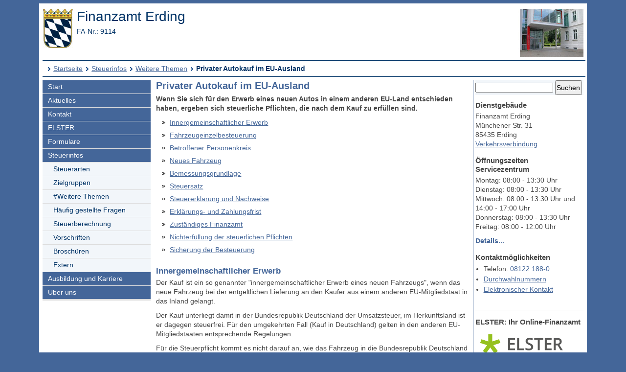

--- FILE ---
content_type: text/html; charset=UTF-8
request_url: https://www.finanzamt.bayern.de/Informationen/Steuerinfos/Weitere_Themen/Privater_Autokauf_im_EU-Ausland/default.php?f=Erding&c=n&d=x&t=t
body_size: 6254
content:
<!DOCTYPE html>
<html lang="de">
<head>
<meta charset="utf-8">
<meta name="viewport" content="width=device-width, initial-scale=1.0">
<meta name="format-detection" content="telephone=no">


<title>Finanzamt Erding: Steuerinfos - Weitere Themen - Privater Autokauf im EU-Ausland</title>
<link href="../../../../a_ycss/fa-layout.css" rel="stylesheet" type="text/css">




<meta name="description" content="In unserer Rubrik Steuerinfos finden Sie zu aktuellen und gängigen Steuerthemen Artikel, Hinweise und Links zu einschlägigen Verwaltungsvorschriften, Gesetzestexten und weiteren Informationsquellen sowie Programme zur Steuerberechnung und Broschüren">

</head>
<body>
<!--UdmComment-->
<div class="ym-wrapper">
  <div class="ym-box">
    <header>
<a id="top"></a>

<div class="ym-grid linearize-level-1 mb05em">
	<div class="ym-g50 ym-gl">

<!-- Inhalt linker Block -->  

<!-- start: skip link navigation -->
<div id="topnav">
<p class="ym-hideme hideme">

Sprungnavigation und Tastenkombinationen
</p>

<ul class="ym-skip skip">
<li><a href="#hauptinhalt" accesskey="0">
Zum Hauptinhaltsbereich</a></li>
<li><a href="#navigation" accesskey="9">
Zur Navigation</a></li>

<li><a href="#menuepunkt" accesskey="8">
Zum aktuellen Navigationspunkt</a></li>

<li><a href="#q" accesskey="7">
Setze Schreibmarke in das Suchtextfeld</a></li>

<li><a href="#position" accesskey="6">
Zur Positionsangabe Sie sind hier </a></li>

<li><a rel="nofollow" href="default.php?f=Erding&amp;c=o&amp;d=x&amp;t=t#hauptinhalt">Zur Nur-Text-Ansicht alt+5</a></li>
<li><a rel="nofollow" href="default.php?f=Erding&amp;c=n&amp;d=x&amp;t=x#top">Optimierte Tastatursteuerung ausschalten alt+4</a></li>
<li><a rel="nofollow" href="default.php?f=Erding&amp;c=n&amp;d=d&amp;t=t#hauptinhalt">Zur Druckansicht alt+3</a></li>
<li><a href="#rechte-spalte" accesskey="2">Zu den Zusatzinfos am rechten Rand</a></li><li><a accesskey="1" href="../../../../Erding/default.php?f=Erding&amp;c=n&amp;d=x&amp;t=t#hauptinhalt" >Zur Startseite</a></li>

</ul>
<a class="hideme" id="Ende_Sprungnav"></a>

</div>
<!-- end: skip link navigation -->
		<div class="ym-gbox">

<a href="/Erding/default.php?f=Erding&amp;c=n&amp;d=x&amp;t=t#hauptinhalt" title="Link zur Startseite"><img src="/a_images/staatswappen-farbig-80.jpg" alt="Kleines bayerisches Staatswappen" class="wappen";" />
</a>
<p class="FA-Name">Finanzamt Erding
</p>

<p class="FA-Nr"><span title="Finanzamtsnummer">FA-Nr.: 9114</span>
</p>

	</div>
	</div>
	
	<div class="ym-g50 ym-gr" id="collage">
		 <div class="ym-gbox">
			
<img class="float-right;" title="Dienstgebäude Finanzamt Erding
" alt="" src="/Erding/Images/banner.jpg" />
	</div>
	</div>
</div>
<div id="breadcrumbs">
<a id="position"></a>
<h1 class="ym-hideme hideme">Ihre Position:</h1>
<ul>
<li><a href="../../../../Erding/default.php?f=Erding&amp;c=n&amp;d=x&amp;t=t#hauptinhalt">Startseite</a></li>

<li><a href="../../../../Informationen/Steuerinfos/default.php?f=Erding&amp;c=n&amp;d=x&amp;t=t#hauptinhalt">Steuerinfos</a></li>
<li><a href="../../../../Informationen/Steuerinfos/Weitere_Themen/default.php?f=Erding&amp;c=n&amp;d=x&amp;t=t#hauptinhalt">Weitere Themen</a></li>
<li><strong>Privater Autokauf im EU-Ausland</strong></li>
</ul>

</div>

</header><!-- Ende header -->
<main>
<div class="ym-column linearize-level-1">


<div id="navigation" class="ym-col1">
<h1 class="ym-hideme">Hauptnavigation mit Anschlusslink zur Service Navigation</h1>



<ul class="ym-vlist">
<li>
<a href="../../../../Erding/default.php?f=Erding&amp;c=n&amp;d=x&amp;t=t#hauptinhalt">Start</a>
</li>
<li>
<a href="../../../../Informationen/Aktuelles/default.php?f=Erding&amp;c=n&amp;d=x&amp;t=t#hauptinhalt">Aktuelles</a>
</li>
<li>
<a href="../../../../Erding/Kontakt/default.php?f=Erding&amp;c=n&amp;d=x&amp;t=t#hauptinhalt">Kontakt</a>
</li>
<li>
<a href="../../../../Informationen/Elster/default.php?f=Erding&amp;c=n&amp;d=x&amp;t=t#hauptinhalt">ELSTER</a>
</li>
<li>
<a href="../../../../Informationen/Formulare/default.php?f=Erding&amp;c=n&amp;d=x&amp;t=t#hauptinhalt">Formulare</a>
</li>
<li>
<a href="../../../../Informationen/Steuerinfos/default.php?f=Erding&amp;c=n&amp;d=x&amp;t=t#hauptinhalt">Steuerinfos</a>

<ul> 
<li>
<a href="../../../../Informationen/Steuerinfos/Steuerarten/default.php?f=Erding&amp;c=n&amp;d=x&amp;t=t#hauptinhalt">Steuerarten</a>
</li>
<li>
<a href="../../../../Informationen/Steuerinfos/Zielgruppen/default.php?f=Erding&amp;c=n&amp;d=x&amp;t=t#hauptinhalt">Zielgruppen</a>
</li>
<li class="active" id="mp">
<h1 class="ym-hideme hideme"><a id="menuepunkt">Aktuelle Rubrik:</a></h1><a href="../../../../Informationen/Steuerinfos/Weitere_Themen/default.php?f=Erding&amp;c=n&amp;d=x&amp;t=t#hauptinhalt">#Weitere Themen</a>
</li>
<li>
<a href="../../../../Informationen/Steuerinfos/Haeufig_gestellte_Fragen/default.php?f=Erding&amp;c=n&amp;d=x&amp;t=t#hauptinhalt">Häufig gestellte Fragen</a>
</li>
<li>
<a href="../../../../Informationen/Steuerinfos/Steuerberechnung/default.php?f=Erding&amp;c=n&amp;d=x&amp;t=t#hauptinhalt">Steuerberechnung</a>
</li>
<li>
<a href="../../../../Informationen/Steuerinfos/Vorschriften/default.php?f=Erding&amp;c=n&amp;d=x&amp;t=t#hauptinhalt">Vorschriften</a>
</li>
<li>
<a href="../../../../Informationen/Steuerinfos/Broschueren/default.php?f=Erding&amp;c=n&amp;d=x&amp;t=t#hauptinhalt">Broschüren</a>
</li>
<li>
<a href="../../../../Informationen/Steuerinfos/Extern/default.php?f=Erding&amp;c=n&amp;d=x&amp;t=t#hauptinhalt">Extern</a>

</li>
</ul> 
</li>
<li>
<a href="../../../../Informationen/Ausbildung_und_Karriere/default.php?f=Erding&amp;c=n&amp;d=x&amp;t=t#hauptinhalt">Ausbildung und Karriere</a>
</li>
<li>
<a href="../../../../Erding/Ueber_uns/default.php?f=Erding&amp;c=n&amp;d=x&amp;t=t#hauptinhalt">Über uns</a>

</li><li class="ym-hideme">
<a href="#nav2">Springe weiter zur Service Navigation</a>
</li>
</ul>
</div><!-- #col1 Ende --><div class="ym-col2 ym-clearfix" id="ym-col2">
<form class="bgcf2f6fa" name="suchformular" action="../../../../Informationen/Erweiterte_Suche/default.php" method="get">
<div class="ym-hideme">
<h1>Stichwort- und Ansprechpartnersuche</h1>
<label for="q">Stichwort oder Steuernummer eingeben</label>
</div>

<input type="hidden" name="f" id="ff" value="Erding" />
<input type="hidden" name="c" id="cc" value="n" />
<input type="hidden" name="t" id="tt" value="t" />

<input class="diw70" type="text" name="q" id="q" onfocus="javascript:select(this)" title="Stichwort oder Steuernummer im Format xxx/xxx/xxxxx" />

<input class="diw25h30" type="submit" name="submit" value="Suchen" />

</form><div id="rechte-spalte"></div><h1 class="ym-hideme">Zusatzinfos am rechten Rand</h1><h2>Dienstgeb&auml;ude</h2>
<p>Finanzamt Erding<br />Münchener Str. 31<br />85435 Erding <br />
<a href="https://www.finanzamt.bayern.de/Erding/Kontakt/Stadtplan/default.php?f=Erding&amp;c=n&amp;d=x&amp;t=t#hauptinhalt">
Verkehrsverbindung
</a></p>




<h2>&Ouml;ffnungszeiten Servicezentrum</h2>

<p>Montag: 08:00 - 13:30 Uhr<br />
Dienstag: 08:00 - 13:30 Uhr<br />
Mittwoch: 08:00 - 13:30 Uhr und 14:00 - 17:00 Uhr<br />
Donnerstag: 08:00 - 13:30 Uhr<br />
Freitag: 08:00 - 12:00 Uhr</p>

<p>
<strong>
<a href="https://www.finanzamt.bayern.de/Erding/Kontakt/Oeffnungszeiten/default.php?f=Erding&amp;c=n&amp;d=x&amp;t=t#hauptinhalt">
Details...</a></strong></p>



<h3>Kontaktmöglichkeiten</h3>

<ul>
<li>Telefon: <a href="tel:+4981221880" class="tel">08122 188-0</a></li>
<li>
<a href="https://www.finanzamt.bayern.de/Erding/Kontakt/Ansprechpartner/default.php?f=Erding&amp;c=n&amp;d=x&amp;t=t#hauptinhalt">Durchwahlnummern</a>
</li>
<li>
<a href="../../../../Erding/Kontakt/E-Mail-Kommunikation/default.php?f=Erding&amp;c=n&amp;d=x&amp;t=t#hauptinhalt">Elektronischer Kontakt</a>
</li>
</ul>



<hr />
<h2>
ELSTER: Ihr Online-Finanzamt
</h2>
<p>
<a href="https://www.elster.de" target="_blank" title="Externer Link öffnet ein neues Fenster">
<img src="/a_images/Elster/Elster-Logo-190x62.png" width="190" height="62" alt="Elster Logo" />
</a>
</p>

<hr />
<h2>
Steuerchatbot
</h2>
<p>
<a href="https://www.steuerchatbot.de/" target="_blank" title="Beantwortet allgemeine Fragen zun Steuerrecht - Externer Link öffnet ein neues Fenster">
<img src="/a_images/Icons/Sticky_Steuerchatbot_130x130.png" width="130" height="130" alt="Logo Steuerchatbot" />
</a>
</p>
<hr />
<h2>
BayernPortal
</h2>
<p>
<a title="Externer Link öffnet ein neues Fenster" href="http://www.freistaat.bayern" target="_blank">
<img src="/a_images/Sonstiges/BayernPortal.jpg" width="160" height="55" alt="Logo BayernPortal" />
</a>
</p>

</div> 
<!-- Ende Rechter Rand -->


<!-- Anfang: #col3 - Hauptinhaltsbereich mittlere Spalte  -->
  <div class="ym-col3" id="hauptinhalt">

    
<h1 class="ym-hideme">Hauptinhaltsbereich</h1>

<!--/UdmComment-->

<h2>Privater Autokauf im EU-Ausland</h2>
<p><strong>Wenn Sie sich für den Erwerb eines neuen Autos in einem anderen EU-Land entschieden haben, ergeben sich steuerliche Pflichten, die nach dem Kauf zu erfüllen sind.</strong></p>



<ul>
<li>
<a href="#inner">
Innergemeinschaftlicher Erwerb</a></li>

<li>
<a href="#einzel">
Fahrzeugeinzelbesteuerung</a></li>

<li>
<a href="#kreis">
Betroffener Personenkreis</a></li>

<li><a href="#neu">
Neues Fahrzeug
</a></li>

<li><a href="#bg">
Bemessungsgrundlage
</a></li>

<li><a href="#satz">
Steuersatz
</a></li>

<li><a href="#erkl">
Steuererklärung und Nachweise
</a></li>

<li><a href="#frist">
Erklärungs- und Zahlungsfrist
</a></li>

<li><a href="#zust">
Zuständiges Finanzamt
</a></li>

<li><a href="#nicht">
Nichterfüllung der steuerlichen Pflichten
</a></li>

<li><a href="#sich">
Sicherung der Besteuerung
</a></li>
</ul>


<a name="inner" id="inner"></a>
<h3>Innergemeinschaftlicher Erwerb</h3>
<p>Der Kauf ist ein so genannter &quot;innergemeinschaftlicher Erwerb eines neuen Fahrzeugs&quot;, wenn das neue Fahrzeug bei der entgeltlichen Lieferung an den Käufer aus einem anderen EU-Mitgliedstaat in das Inland gelangt.</p>
<p>Der Kauf unterliegt damit in der Bundesrepublik Deutschland der Umsatzsteuer, im Herkunftsland ist er dagegen steuerfrei. Für den umgekehrten Fall (Kauf in Deutschland) gelten in den anderen EU-Mitgliedstaaten entsprechende Regelungen.</p>
<p>Für die Steuerpflicht kommt es nicht darauf an, wie das Fahrzeug in die Bundesrepublik Deutschland gelangt, z. B. ob der Verkäufer es liefert oder der Käufer es abholt.</p>
<p>Es muss sich auch nicht um ein Fabrikat des Verkaufslands handeln. Der Erwerbsbesteuerung im Inland unterliegen auch in Deutschland hergestellte Fahrzeuge (&#8222;Reimporte&#8220;) und Fabrikate aus Nicht-EU-Staaten.</p>

<p class="top"><a href="#hauptinhalt" title="Link zum Beginn des Hauptinhaltsbereichs"><img src="/a_images/Sonstiges/seitenanfang.gif" width="92" height="15" alt="" title="Link zum Beginn des Hauptinhaltsbereichs" /></a>
</p>


<a name="einzel" id="einzel"></a>
<h3>Fahrzeugeinzelbesteuerung</h3>
<p>Für die Umsatzversteuerung des innergemeinschaftlichen Erwerbs eines neuen Fahrzeugs durch Privatpersonen gibt es ein eigenes Verfahren, die sog. &#8222;Fahrzeugeinzelbesteuerung&#8220;. Danach ist für jedes aus einem anderen EU-Mitgliedstaat erworbene neue Fahrzeug eine eigene Umsatzsteuererklärung abzugeben.</p>

<p class="top"><a href="#hauptinhalt" title="Link zum Beginn des Hauptinhaltsbereichs"><img src="/a_images/Sonstiges/seitenanfang.gif" width="92" height="15" alt="" title="Link zum Beginn des Hauptinhaltsbereichs" /></a>
</p>


<a name="kreis" id="kreis"></a>
<h3>Betroffener Personenkreis</h3>
<p>Das Fahrzeugeinzelbesteuerungsverfahren gilt für Privatpersonen und nichtunternehmerisch tätige Personenvereinigungen.</p>
<p>Für Unternehmer, ausgenommen juristische Personen, findet dieses Verfahren nur dann Anwendung, wenn das neue Fahrzeug nicht für das Unternehmen erworben wird. Andernfalls hat der Unternehmer den Erwerb im Rahmen seiner laufenden Umsatzsteuererklärungen zu erfassen.</p>

<p class="top"><a href="#hauptinhalt" title="Link zum Beginn des Hauptinhaltsbereichs"><img src="/a_images/Sonstiges/seitenanfang.gif" width="92" height="15" alt="" title="Link zum Beginn des Hauptinhaltsbereichs" /></a>
</p>


<a name="neu" id="neu"></a>
<h3>Neues Fahrzeug</h3>
<p>&quot;Neu&quot; im Sinne des Fahrzeugeinzelbesteuerungsverfahrens ist ein Auto, das im Zeitpunkt des Erwerbs</p>
<ul>
  <li>nicht mehr als 6.000 Kilometer zurückgelegt hat oder</li>
  <li>dessen erste Inbetriebnahme zu diesem Zeitpunkt nicht mehr als sechs Monate zurückliegt.</li>
</ul>

<p class="top"><a href="#hauptinhalt" title="Link zum Beginn des Hauptinhaltsbereichs"><img src="/a_images/Sonstiges/seitenanfang.gif" width="92" height="15" alt="" title="Link zum Beginn des Hauptinhaltsbereichs" /></a>
</p>


<a name="bg" id="bg"></a>
<h3>Bemessungsgrundlage</h3>
<p>Die Höhe der Steuer wird nach dem Entgelt bemessen. Dies ist grundsätzlich der vom Verkäufer in Rechnung gestellte Betrag.</p>
<p>Zum Entgelt gehören auch Nebenkosten (z. B. Beförderungskosten, Sonderausstattung etc.), die der Verkäufer oder ein Dritter berechnet hat.</p>
<p>Soweit ein Verkaufsland die Euro-Währung noch nicht eingeführt hat, ist der Kaufpreis nach dem Tageskurs des Kauftags umzurechnen.</p>

<p class="top"><a href="#hauptinhalt" title="Link zum Beginn des Hauptinhaltsbereichs"><img src="/a_images/Sonstiges/seitenanfang.gif" width="92" height="15" alt="" title="Link zum Beginn des Hauptinhaltsbereichs" /></a>
</p>


<a name="satz" id="satz"></a>
<h3>Steuersatz</h3>
<p>Für den innergemeinschaftlichen Erwerb neuer Fahrzeuge gilt der allgemeine Umsatzsteuersatz von derzeit 19%.</p>

<p class="top"><a href="#hauptinhalt" title="Link zum Beginn des Hauptinhaltsbereichs"><img src="/a_images/Sonstiges/seitenanfang.gif" width="92" height="15" alt="" title="Link zum Beginn des Hauptinhaltsbereichs" /></a>
</p>


<a name="erkl" id="erkl"></a>
<h3>Steuererklärung und Nachweise</h3>
<p>Für jedes erworbene neue Fahrzeug aus einem anderen EU-Mitgliedstaat ist eine eigene Umsatzsteuererklärung für die Fahrzeugeinzelbesteuerung abzugeben.</p>
<p>Die Erklärung erfolgt auf amtlich vorgeschriebenen Vordruck, den Sie in unserer 
<a href="../../../../Informationen/Formulare/Auslandssachverhalte/Fahrzeugeinzelbesteuerung/default.php?f=Erding&amp;c=n&amp;d=x&amp;t=t#hauptinhalt">
Rubrik Formulare / Fahrzeugeinzelbesteuerung</a> herunterladen können. Sie können die Erklärung auch nach amtlich vorgeschriebenem Datensatz durch Datenfernübertragung übermitteln. Die Funktion der korrekten elektronischen Datenübermittlung ist in vielen gängigen Steuersoftware-Programmen integriert. Daneben stellt die Steuerverwaltung mit dem Online-Portal Mein ELSTER eine kostenlose Alternative für die elektronische Übermittlung zur Verfügung. Das für die elektronische authentifizierte Übermittlung erforderliche Zertifikat erhalten Sie durch die Registrierung bei <a title="Externer Link" target="_blank" href="https://www.elster.de">Mein ELSTER</a>. Bitte beachten Sie, dass der Registrierungsvorgang bis zu zwei Wochen dauern kann.</p>
<p>In der Erklärung hat der Käufer die Steuer selbst zu berechnen.</p>
<p>Der Käufer muss die Erklärung bei Abgabe auf amtlich vorgeschriebenem Vordruck eigenhändig unterschreiben.</p>
<p>Die vom Verkäufer ausgestellte Rechnung ist beizufügen.</p>
<p>Ist der Kaufpreis aus einer anderen Währung in Euro umzurechnen, muss der für den Kauftag maßgebliche Tageskurs durch Bankbestätigung oder Kurszettel nachgewiesen werden.</p>

<p class="top"><a href="#hauptinhalt" title="Link zum Beginn des Hauptinhaltsbereichs"><img src="/a_images/Sonstiges/seitenanfang.gif" width="92" height="15" alt="" title="Link zum Beginn des Hauptinhaltsbereichs" /></a>
</p>


<a name="frist" id="frist"></a>
<h3>Erklärungs- und Zahlungsfrist</h3>
<p>Die Umsatzsteuererklärung ist für jeden innergemeinschaftlichen Erwerb bis zum 10. Tag nach dem Tag des Erwerbs beim zuständigen Finanzamt einzureichen bzw. zu übermitteln.</p>
<p>Innerhalb der gleichen Frist ist die Zahlung zu leisten.</p>
<div class="wichtig"><p class="f">Hinweis:</p>
 
<p>Der geschuldete Betrag ist fristgerecht auf das Konto des <a href="#zust">zuständigen Finanzamts</a> zu überweisen. Die erforderlichen Angaben finden Sie auf der Internetseite Ihres zuständigen bayerischen Finanzamts unter der Rubrik "Kontakt / Bankverbindung".</p>
 
<p>Bitte geben Sie in Ihrem Überweisungsauftrag als Verwendungszweck "Fahrzeugeinzelbesteuerung" und den Kalendermonat des Erwerbs an.</p>
</div>

<p class="top"><a href="#hauptinhalt" title="Link zum Beginn des Hauptinhaltsbereichs"><img src="/a_images/Sonstiges/seitenanfang.gif" width="92" height="15" alt="" title="Link zum Beginn des Hauptinhaltsbereichs" /></a>
</p>


<a name="zust" id="zust"></a>
<h3>Zuständiges Finanzamt</h3>
<p>Zuständig für die Fahrzeugeinzelbesteuerung ist das Finanzamt, das auch die Einkommensteuerveranlagung durchführt. Dies ist regelmäßig das Finanzamt, in dessen Bezirk der Erwerber seinen Wohnsitz hat.</p>
<p>Das zuständige Finanzamt können Sie mit Hilfe der <a title="Externer Link" target="_blank" href="https://www.bzst.de/DE/Service/Behoerdenwegweiser/Finanzamtsuche/GemFa/finanzamtsuche_node.html">Suchfunktion des Bundeszentralamts für Steuern</a> ermitteln.</p>

<p class="top"><a href="#hauptinhalt" title="Link zum Beginn des Hauptinhaltsbereichs"><img src="/a_images/Sonstiges/seitenanfang.gif" width="92" height="15" alt="" title="Link zum Beginn des Hauptinhaltsbereichs" /></a>
</p>


<a name="nicht" id="nicht"></a>
<h3>Nichterfüllung der steuerlichen Pflichten</h3>
<p>Wird die Erklärung nicht abgegeben, kann das Finanzamt die Abgabe mit Zwangsmitteln, z. B. Zwangsgeld, durchsetzen. 
Führt dies nicht zum Erfolg, kann das Finanzamt die Besteuerungsgrundlagen schätzen und die Steuer durch Bescheid festsetzen. 
</p>
<p>Ferner kann das Finanzamt bei Nichtabgabe, sowie bei verspäteter Abgabe der Erklärung einen Verspätungszuschlag festsetzen.</p>
<p>Ein schuldhaftes Verhalten des Käufers kann in diesem Zusammenhang als Steuerhinterziehung bestraft oder als leichtfertige Steuerverkürzung mit Geldbuße geahndet werden.</p>
<p>Wird die erklärte oder vom Finanzamt festgesetzte Steuer nicht fristgerecht gezahlt, fallen für jeden angefangenen Monat der Säumnis Säumniszuschläge in Höhe von 1 v. H. des rückständigen Betrags an.</p>
<p>Bei Nichtbezahlung der Steuer für den innergemeinschaftlichen Erwerb kann das Finanzamt auch die Einziehung des Fahrzeugscheins bzw. - bei zulassungsfreien Fahrzeugen - des Nachweises über die Zuteilung des amtlichen Kennzeichens, sowie die Entstempelung des amtlichen Kennzeichens veranlassen.</p>

<p class="top"><a href="#hauptinhalt" title="Link zum Beginn des Hauptinhaltsbereichs"><img src="/a_images/Sonstiges/seitenanfang.gif" width="92" height="15" alt="" title="Link zum Beginn des Hauptinhaltsbereichs" /></a>
</p>


<a name="sich" id="sich"></a>
<h3>Sicherung der Besteuerung</h3>
<p>Zur Sicherung der Besteuerung sind die für die Zulassung oder die Registrierung von Fahrzeugen zuständigen Behörden verpflichtet, die für die Fahrzeugeinzelbesteuerung zuständigen Finanzämter über die erstmalige Ausgabe von Fahrzeugbriefen zu unterrichten. Gleiches gilt für die erstmalige Zuteilung eines amtlichen Kennzeichens bei zulassungsfreien Fahrzeugen.</p>
<p>Daher hat der Antragsteller dort die folgenden Angaben zu machen:</p>
<ul>
  <li>Name und Anschrift des Antragstellers und Angabe des für ihn zuständigen Finanzamts,</li>
  <li>Name und Anschrift des Lieferers,</li>
  <li>Tag der Lieferung,</li>
  <li>Tag der ersten Inbetriebnahme,</li>
  <li>Kilometerstand am Tag der Lieferung,</li>
  <li>Fahrzeugart, Fahrzeughersteller, Fahrzeugtyp und Fahrzeug-Identifizierungsnummer.</li>
</ul>

<p><a href="../../../../Informationen/Formulare/Auslandssachverhalte/Fahrzeugeinzelbesteuerung/default.php?f=Erding&amp;c=n&amp;d=x&amp;t=t#hauptinhalt">
Rubrik Formulare / Fahrzeugeinzelbesteuerung</p>

<p class="top"><a href="#hauptinhalt" title="Link zum Beginn des Hauptinhaltsbereichs"><img src="/a_images/Sonstiges/seitenanfang.gif" width="92" height="15" alt="" title="Link zum Beginn des Hauptinhaltsbereichs" /></a>
</p>

<p class="ym-hideme"><a href="#rechte-spalte">Zu den Zusatzinfos am rechten Rand</a></p>
<!-- IE column clearing - Extra-Div für IE-Bugfixes -->
   <div id="ie_clearing">&nbsp;</div>

</div><!-- Ende #col3 -->
</div><!-- ende #main -->
</main>
<!--UdmComment-->

<footer id="nav2">
<div id="fuss" class="linearize-level-1 lowpad">
<h1 class="ym-hideme hideme">Fußbereich mit Servicenavigation</h1>
<ul id="subnavlist"><li><a href="../../../../Informationen/Impressum/default.php?f=Erding&amp;c=n&amp;d=x&amp;t=t#hauptinhalt">Impressum</a></li>
<li><a href="../../../../Informationen/Datenschutz/default.php?f=Erding&amp;c=n&amp;d=x&amp;t=t#hauptinhalt">Datenschutz</a></li>
<li><a href="../../../../Informationen/Inhaltsuebersicht/default.php?f=Erding&amp;c=n&amp;d=x&amp;t=t#hauptinhalt">Inhaltsübersicht</a></li>
<li><a accesskey="3" rel="nofollow" href="default.php?f=Erding&amp;c=n&amp;d=d&amp;t=t#hauptinhalt">Druckansicht</a></li>
<li><a href="../../../../Informationen/Hilfe/default.php?f=Erding&amp;c=n&amp;d=x&amp;t=t#hauptinhalt">Hilfe</a></li>
<li><a href="../../../../Informationen/Erklaerung_Barrierefreiheit/default.php?f=Erding&amp;c=n&amp;d=x&amp;t=t#hauptinhalt">Barrierefreiheit</a></li>
<li class="active"><a accesskey="4" rel="nofollow" href="default.php?f=Erding&amp;c=n&amp;d=x&amp;t=x#top"><strong>*Optimierte Tastatursteuerung</strong></a></li>
<li class="ym-hideme hideme">
<a href="#navigation">Springe zur Hauptnavigation</a>
</li>
</ul>


<p>
Copyright 2009 - 2026: <a href="http://www.lfst.bayern.de" target="_blank">Bayerisches Landesamt für Steuern</a>  - Letzte Änderung: 17.12.2024 - 12:22
</p>
</div>
</footer><!-- Ende #footer -->

</div><!-- Ende class_page -->
</div><!-- Ende class_margins -->


<div class="linearize-level-1 ym-hideme">
<footer class="fixedfooter">
<ul class="subnavlist">
<li><a href="#hauptinhalt">
Inhalt</a></li>

<li><a href="#rechte-spalte">
Info+</a></li>

<li><a href="#mp">
Navi</a></li>

<li><a href="#nav2">
Nav+</a></li>

<li><a href="#q">
&nbsp;?&nbsp;</a></li>

</ul>
</footer>
</div>
<!--/UdmComment-->


</body>

</html>

